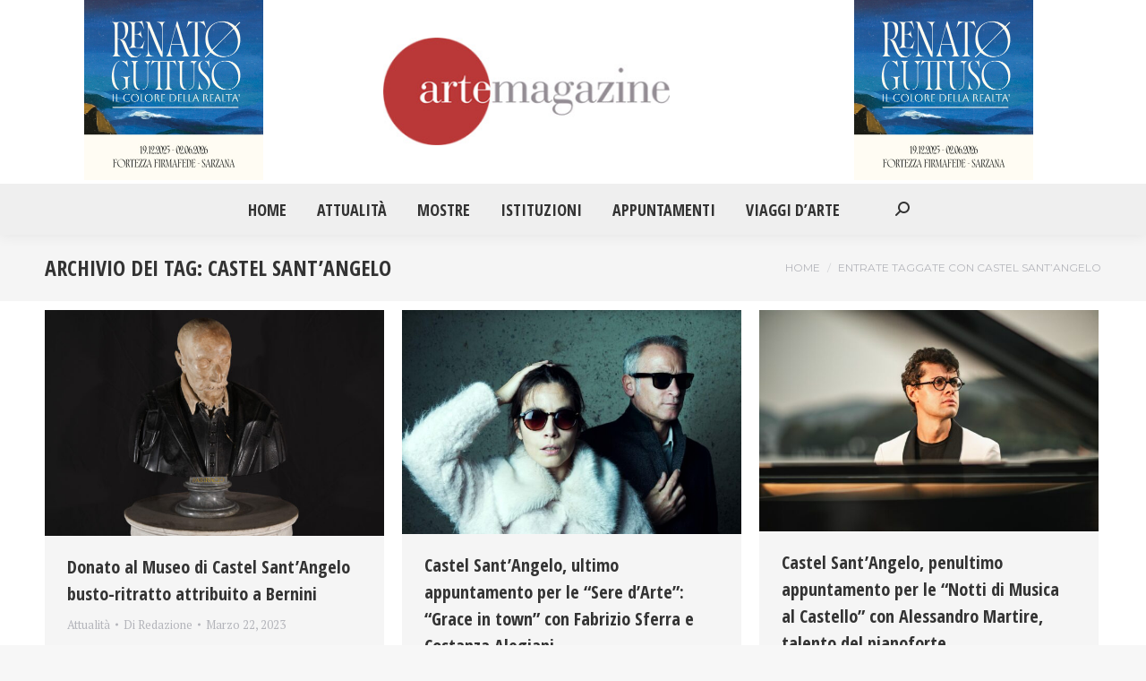

--- FILE ---
content_type: text/html; charset=UTF-8
request_url: https://artemagazine.it/tag/castel-santangelo/
body_size: 15113
content:
<!DOCTYPE html>
<!--[if !(IE 6) | !(IE 7) | !(IE 8)  ]><!-->
<html dir="ltr" lang="it-IT" prefix="og: https://ogp.me/ns#" class="no-js">
<!--<![endif]-->
<head>
	<meta charset="UTF-8" />
		<meta name="viewport" content="width=device-width, initial-scale=1, maximum-scale=1, user-scalable=0">
			<link rel="profile" href="https://gmpg.org/xfn/11" />
	<title>Castel Sant'Angelo - Arte Magazine</title>
	<style>img:is([sizes="auto" i], [sizes^="auto," i]) { contain-intrinsic-size: 3000px 1500px }</style>
	
		<!-- All in One SEO 4.9.1.1 - aioseo.com -->
	<meta name="robots" content="max-image-preview:large" />
	<link rel="canonical" href="https://artemagazine.it/tag/castel-santangelo/" />
	<link rel="next" href="https://artemagazine.it/tag/castel-santangelo/page/2/" />
	<meta name="generator" content="All in One SEO (AIOSEO) 4.9.1.1" />
		<script type="application/ld+json" class="aioseo-schema">
			{"@context":"https:\/\/schema.org","@graph":[{"@type":"BreadcrumbList","@id":"https:\/\/artemagazine.it\/tag\/castel-santangelo\/#breadcrumblist","itemListElement":[{"@type":"ListItem","@id":"https:\/\/artemagazine.it#listItem","position":1,"name":"Home","item":"https:\/\/artemagazine.it","nextItem":{"@type":"ListItem","@id":"https:\/\/artemagazine.it\/tag\/castel-santangelo\/#listItem","name":"Castel Sant'Angelo"}},{"@type":"ListItem","@id":"https:\/\/artemagazine.it\/tag\/castel-santangelo\/#listItem","position":2,"name":"Castel Sant'Angelo","previousItem":{"@type":"ListItem","@id":"https:\/\/artemagazine.it#listItem","name":"Home"}}]},{"@type":"CollectionPage","@id":"https:\/\/artemagazine.it\/tag\/castel-santangelo\/#collectionpage","url":"https:\/\/artemagazine.it\/tag\/castel-santangelo\/","name":"Castel Sant'Angelo - Arte Magazine","inLanguage":"it-IT","isPartOf":{"@id":"https:\/\/artemagazine.it\/#website"},"breadcrumb":{"@id":"https:\/\/artemagazine.it\/tag\/castel-santangelo\/#breadcrumblist"}},{"@type":"Organization","@id":"https:\/\/artemagazine.it\/#organization","name":"Arte Magazine","description":"Il quotidiano di Arte e Cultura","url":"https:\/\/artemagazine.it\/","sameAs":["https:\/\/www.facebook.com\/artemagazine43","https:\/\/twitter.com\/ArteMagazine"]},{"@type":"WebSite","@id":"https:\/\/artemagazine.it\/#website","url":"https:\/\/artemagazine.it\/","name":"Arte Magazine","description":"Il quotidiano di Arte e Cultura","inLanguage":"it-IT","publisher":{"@id":"https:\/\/artemagazine.it\/#organization"}}]}
		</script>
		<!-- All in One SEO -->

<link rel='dns-prefetch' href='//www.googletagmanager.com' />
<link rel='dns-prefetch' href='//fonts.googleapis.com' />
<link rel="alternate" type="application/rss+xml" title="Arte Magazine &raquo; Feed" href="https://artemagazine.it/feed/" />
<link rel="alternate" type="application/rss+xml" title="Arte Magazine &raquo; Feed dei commenti" href="https://artemagazine.it/comments/feed/" />
<link rel="alternate" type="application/rss+xml" title="Arte Magazine &raquo; Castel Sant&#039;Angelo Feed del tag" href="https://artemagazine.it/tag/castel-santangelo/feed/" />
<script>
window._wpemojiSettings = {"baseUrl":"https:\/\/s.w.org\/images\/core\/emoji\/15.0.3\/72x72\/","ext":".png","svgUrl":"https:\/\/s.w.org\/images\/core\/emoji\/15.0.3\/svg\/","svgExt":".svg","source":{"concatemoji":"https:\/\/artemagazine.it\/wp-includes\/js\/wp-emoji-release.min.js?ver=6.7.2"}};
/*! This file is auto-generated */
!function(i,n){var o,s,e;function c(e){try{var t={supportTests:e,timestamp:(new Date).valueOf()};sessionStorage.setItem(o,JSON.stringify(t))}catch(e){}}function p(e,t,n){e.clearRect(0,0,e.canvas.width,e.canvas.height),e.fillText(t,0,0);var t=new Uint32Array(e.getImageData(0,0,e.canvas.width,e.canvas.height).data),r=(e.clearRect(0,0,e.canvas.width,e.canvas.height),e.fillText(n,0,0),new Uint32Array(e.getImageData(0,0,e.canvas.width,e.canvas.height).data));return t.every(function(e,t){return e===r[t]})}function u(e,t,n){switch(t){case"flag":return n(e,"\ud83c\udff3\ufe0f\u200d\u26a7\ufe0f","\ud83c\udff3\ufe0f\u200b\u26a7\ufe0f")?!1:!n(e,"\ud83c\uddfa\ud83c\uddf3","\ud83c\uddfa\u200b\ud83c\uddf3")&&!n(e,"\ud83c\udff4\udb40\udc67\udb40\udc62\udb40\udc65\udb40\udc6e\udb40\udc67\udb40\udc7f","\ud83c\udff4\u200b\udb40\udc67\u200b\udb40\udc62\u200b\udb40\udc65\u200b\udb40\udc6e\u200b\udb40\udc67\u200b\udb40\udc7f");case"emoji":return!n(e,"\ud83d\udc26\u200d\u2b1b","\ud83d\udc26\u200b\u2b1b")}return!1}function f(e,t,n){var r="undefined"!=typeof WorkerGlobalScope&&self instanceof WorkerGlobalScope?new OffscreenCanvas(300,150):i.createElement("canvas"),a=r.getContext("2d",{willReadFrequently:!0}),o=(a.textBaseline="top",a.font="600 32px Arial",{});return e.forEach(function(e){o[e]=t(a,e,n)}),o}function t(e){var t=i.createElement("script");t.src=e,t.defer=!0,i.head.appendChild(t)}"undefined"!=typeof Promise&&(o="wpEmojiSettingsSupports",s=["flag","emoji"],n.supports={everything:!0,everythingExceptFlag:!0},e=new Promise(function(e){i.addEventListener("DOMContentLoaded",e,{once:!0})}),new Promise(function(t){var n=function(){try{var e=JSON.parse(sessionStorage.getItem(o));if("object"==typeof e&&"number"==typeof e.timestamp&&(new Date).valueOf()<e.timestamp+604800&&"object"==typeof e.supportTests)return e.supportTests}catch(e){}return null}();if(!n){if("undefined"!=typeof Worker&&"undefined"!=typeof OffscreenCanvas&&"undefined"!=typeof URL&&URL.createObjectURL&&"undefined"!=typeof Blob)try{var e="postMessage("+f.toString()+"("+[JSON.stringify(s),u.toString(),p.toString()].join(",")+"));",r=new Blob([e],{type:"text/javascript"}),a=new Worker(URL.createObjectURL(r),{name:"wpTestEmojiSupports"});return void(a.onmessage=function(e){c(n=e.data),a.terminate(),t(n)})}catch(e){}c(n=f(s,u,p))}t(n)}).then(function(e){for(var t in e)n.supports[t]=e[t],n.supports.everything=n.supports.everything&&n.supports[t],"flag"!==t&&(n.supports.everythingExceptFlag=n.supports.everythingExceptFlag&&n.supports[t]);n.supports.everythingExceptFlag=n.supports.everythingExceptFlag&&!n.supports.flag,n.DOMReady=!1,n.readyCallback=function(){n.DOMReady=!0}}).then(function(){return e}).then(function(){var e;n.supports.everything||(n.readyCallback(),(e=n.source||{}).concatemoji?t(e.concatemoji):e.wpemoji&&e.twemoji&&(t(e.twemoji),t(e.wpemoji)))}))}((window,document),window._wpemojiSettings);
</script>
<style id='wp-emoji-styles-inline-css'>

	img.wp-smiley, img.emoji {
		display: inline !important;
		border: none !important;
		box-shadow: none !important;
		height: 1em !important;
		width: 1em !important;
		margin: 0 0.07em !important;
		vertical-align: -0.1em !important;
		background: none !important;
		padding: 0 !important;
	}
</style>
<link rel='stylesheet' id='wp-block-library-css' href='https://artemagazine.it/wp-includes/css/dist/block-library/style.min.css?ver=6.7.2' media='all' />
<style id='wp-block-library-theme-inline-css'>
.wp-block-audio :where(figcaption){color:#555;font-size:13px;text-align:center}.is-dark-theme .wp-block-audio :where(figcaption){color:#ffffffa6}.wp-block-audio{margin:0 0 1em}.wp-block-code{border:1px solid #ccc;border-radius:4px;font-family:Menlo,Consolas,monaco,monospace;padding:.8em 1em}.wp-block-embed :where(figcaption){color:#555;font-size:13px;text-align:center}.is-dark-theme .wp-block-embed :where(figcaption){color:#ffffffa6}.wp-block-embed{margin:0 0 1em}.blocks-gallery-caption{color:#555;font-size:13px;text-align:center}.is-dark-theme .blocks-gallery-caption{color:#ffffffa6}:root :where(.wp-block-image figcaption){color:#555;font-size:13px;text-align:center}.is-dark-theme :root :where(.wp-block-image figcaption){color:#ffffffa6}.wp-block-image{margin:0 0 1em}.wp-block-pullquote{border-bottom:4px solid;border-top:4px solid;color:currentColor;margin-bottom:1.75em}.wp-block-pullquote cite,.wp-block-pullquote footer,.wp-block-pullquote__citation{color:currentColor;font-size:.8125em;font-style:normal;text-transform:uppercase}.wp-block-quote{border-left:.25em solid;margin:0 0 1.75em;padding-left:1em}.wp-block-quote cite,.wp-block-quote footer{color:currentColor;font-size:.8125em;font-style:normal;position:relative}.wp-block-quote:where(.has-text-align-right){border-left:none;border-right:.25em solid;padding-left:0;padding-right:1em}.wp-block-quote:where(.has-text-align-center){border:none;padding-left:0}.wp-block-quote.is-large,.wp-block-quote.is-style-large,.wp-block-quote:where(.is-style-plain){border:none}.wp-block-search .wp-block-search__label{font-weight:700}.wp-block-search__button{border:1px solid #ccc;padding:.375em .625em}:where(.wp-block-group.has-background){padding:1.25em 2.375em}.wp-block-separator.has-css-opacity{opacity:.4}.wp-block-separator{border:none;border-bottom:2px solid;margin-left:auto;margin-right:auto}.wp-block-separator.has-alpha-channel-opacity{opacity:1}.wp-block-separator:not(.is-style-wide):not(.is-style-dots){width:100px}.wp-block-separator.has-background:not(.is-style-dots){border-bottom:none;height:1px}.wp-block-separator.has-background:not(.is-style-wide):not(.is-style-dots){height:2px}.wp-block-table{margin:0 0 1em}.wp-block-table td,.wp-block-table th{word-break:normal}.wp-block-table :where(figcaption){color:#555;font-size:13px;text-align:center}.is-dark-theme .wp-block-table :where(figcaption){color:#ffffffa6}.wp-block-video :where(figcaption){color:#555;font-size:13px;text-align:center}.is-dark-theme .wp-block-video :where(figcaption){color:#ffffffa6}.wp-block-video{margin:0 0 1em}:root :where(.wp-block-template-part.has-background){margin-bottom:0;margin-top:0;padding:1.25em 2.375em}
</style>
<link rel='stylesheet' id='aioseo/css/src/vue/standalone/blocks/table-of-contents/global.scss-css' href='https://artemagazine.it/wp-content/plugins/all-in-one-seo-pack/dist/Lite/assets/css/table-of-contents/global.e90f6d47.css?ver=4.9.1.1' media='all' />
<style id='classic-theme-styles-inline-css'>
/*! This file is auto-generated */
.wp-block-button__link{color:#fff;background-color:#32373c;border-radius:9999px;box-shadow:none;text-decoration:none;padding:calc(.667em + 2px) calc(1.333em + 2px);font-size:1.125em}.wp-block-file__button{background:#32373c;color:#fff;text-decoration:none}
</style>
<style id='global-styles-inline-css'>
:root{--wp--preset--aspect-ratio--square: 1;--wp--preset--aspect-ratio--4-3: 4/3;--wp--preset--aspect-ratio--3-4: 3/4;--wp--preset--aspect-ratio--3-2: 3/2;--wp--preset--aspect-ratio--2-3: 2/3;--wp--preset--aspect-ratio--16-9: 16/9;--wp--preset--aspect-ratio--9-16: 9/16;--wp--preset--color--black: #000000;--wp--preset--color--cyan-bluish-gray: #abb8c3;--wp--preset--color--white: #FFF;--wp--preset--color--pale-pink: #f78da7;--wp--preset--color--vivid-red: #cf2e2e;--wp--preset--color--luminous-vivid-orange: #ff6900;--wp--preset--color--luminous-vivid-amber: #fcb900;--wp--preset--color--light-green-cyan: #7bdcb5;--wp--preset--color--vivid-green-cyan: #00d084;--wp--preset--color--pale-cyan-blue: #8ed1fc;--wp--preset--color--vivid-cyan-blue: #0693e3;--wp--preset--color--vivid-purple: #9b51e0;--wp--preset--color--accent: #ba3838;--wp--preset--color--dark-gray: #111;--wp--preset--color--light-gray: #767676;--wp--preset--gradient--vivid-cyan-blue-to-vivid-purple: linear-gradient(135deg,rgba(6,147,227,1) 0%,rgb(155,81,224) 100%);--wp--preset--gradient--light-green-cyan-to-vivid-green-cyan: linear-gradient(135deg,rgb(122,220,180) 0%,rgb(0,208,130) 100%);--wp--preset--gradient--luminous-vivid-amber-to-luminous-vivid-orange: linear-gradient(135deg,rgba(252,185,0,1) 0%,rgba(255,105,0,1) 100%);--wp--preset--gradient--luminous-vivid-orange-to-vivid-red: linear-gradient(135deg,rgba(255,105,0,1) 0%,rgb(207,46,46) 100%);--wp--preset--gradient--very-light-gray-to-cyan-bluish-gray: linear-gradient(135deg,rgb(238,238,238) 0%,rgb(169,184,195) 100%);--wp--preset--gradient--cool-to-warm-spectrum: linear-gradient(135deg,rgb(74,234,220) 0%,rgb(151,120,209) 20%,rgb(207,42,186) 40%,rgb(238,44,130) 60%,rgb(251,105,98) 80%,rgb(254,248,76) 100%);--wp--preset--gradient--blush-light-purple: linear-gradient(135deg,rgb(255,206,236) 0%,rgb(152,150,240) 100%);--wp--preset--gradient--blush-bordeaux: linear-gradient(135deg,rgb(254,205,165) 0%,rgb(254,45,45) 50%,rgb(107,0,62) 100%);--wp--preset--gradient--luminous-dusk: linear-gradient(135deg,rgb(255,203,112) 0%,rgb(199,81,192) 50%,rgb(65,88,208) 100%);--wp--preset--gradient--pale-ocean: linear-gradient(135deg,rgb(255,245,203) 0%,rgb(182,227,212) 50%,rgb(51,167,181) 100%);--wp--preset--gradient--electric-grass: linear-gradient(135deg,rgb(202,248,128) 0%,rgb(113,206,126) 100%);--wp--preset--gradient--midnight: linear-gradient(135deg,rgb(2,3,129) 0%,rgb(40,116,252) 100%);--wp--preset--font-size--small: 13px;--wp--preset--font-size--medium: 20px;--wp--preset--font-size--large: 36px;--wp--preset--font-size--x-large: 42px;--wp--preset--spacing--20: 0.44rem;--wp--preset--spacing--30: 0.67rem;--wp--preset--spacing--40: 1rem;--wp--preset--spacing--50: 1.5rem;--wp--preset--spacing--60: 2.25rem;--wp--preset--spacing--70: 3.38rem;--wp--preset--spacing--80: 5.06rem;--wp--preset--shadow--natural: 6px 6px 9px rgba(0, 0, 0, 0.2);--wp--preset--shadow--deep: 12px 12px 50px rgba(0, 0, 0, 0.4);--wp--preset--shadow--sharp: 6px 6px 0px rgba(0, 0, 0, 0.2);--wp--preset--shadow--outlined: 6px 6px 0px -3px rgba(255, 255, 255, 1), 6px 6px rgba(0, 0, 0, 1);--wp--preset--shadow--crisp: 6px 6px 0px rgba(0, 0, 0, 1);}:where(.is-layout-flex){gap: 0.5em;}:where(.is-layout-grid){gap: 0.5em;}body .is-layout-flex{display: flex;}.is-layout-flex{flex-wrap: wrap;align-items: center;}.is-layout-flex > :is(*, div){margin: 0;}body .is-layout-grid{display: grid;}.is-layout-grid > :is(*, div){margin: 0;}:where(.wp-block-columns.is-layout-flex){gap: 2em;}:where(.wp-block-columns.is-layout-grid){gap: 2em;}:where(.wp-block-post-template.is-layout-flex){gap: 1.25em;}:where(.wp-block-post-template.is-layout-grid){gap: 1.25em;}.has-black-color{color: var(--wp--preset--color--black) !important;}.has-cyan-bluish-gray-color{color: var(--wp--preset--color--cyan-bluish-gray) !important;}.has-white-color{color: var(--wp--preset--color--white) !important;}.has-pale-pink-color{color: var(--wp--preset--color--pale-pink) !important;}.has-vivid-red-color{color: var(--wp--preset--color--vivid-red) !important;}.has-luminous-vivid-orange-color{color: var(--wp--preset--color--luminous-vivid-orange) !important;}.has-luminous-vivid-amber-color{color: var(--wp--preset--color--luminous-vivid-amber) !important;}.has-light-green-cyan-color{color: var(--wp--preset--color--light-green-cyan) !important;}.has-vivid-green-cyan-color{color: var(--wp--preset--color--vivid-green-cyan) !important;}.has-pale-cyan-blue-color{color: var(--wp--preset--color--pale-cyan-blue) !important;}.has-vivid-cyan-blue-color{color: var(--wp--preset--color--vivid-cyan-blue) !important;}.has-vivid-purple-color{color: var(--wp--preset--color--vivid-purple) !important;}.has-black-background-color{background-color: var(--wp--preset--color--black) !important;}.has-cyan-bluish-gray-background-color{background-color: var(--wp--preset--color--cyan-bluish-gray) !important;}.has-white-background-color{background-color: var(--wp--preset--color--white) !important;}.has-pale-pink-background-color{background-color: var(--wp--preset--color--pale-pink) !important;}.has-vivid-red-background-color{background-color: var(--wp--preset--color--vivid-red) !important;}.has-luminous-vivid-orange-background-color{background-color: var(--wp--preset--color--luminous-vivid-orange) !important;}.has-luminous-vivid-amber-background-color{background-color: var(--wp--preset--color--luminous-vivid-amber) !important;}.has-light-green-cyan-background-color{background-color: var(--wp--preset--color--light-green-cyan) !important;}.has-vivid-green-cyan-background-color{background-color: var(--wp--preset--color--vivid-green-cyan) !important;}.has-pale-cyan-blue-background-color{background-color: var(--wp--preset--color--pale-cyan-blue) !important;}.has-vivid-cyan-blue-background-color{background-color: var(--wp--preset--color--vivid-cyan-blue) !important;}.has-vivid-purple-background-color{background-color: var(--wp--preset--color--vivid-purple) !important;}.has-black-border-color{border-color: var(--wp--preset--color--black) !important;}.has-cyan-bluish-gray-border-color{border-color: var(--wp--preset--color--cyan-bluish-gray) !important;}.has-white-border-color{border-color: var(--wp--preset--color--white) !important;}.has-pale-pink-border-color{border-color: var(--wp--preset--color--pale-pink) !important;}.has-vivid-red-border-color{border-color: var(--wp--preset--color--vivid-red) !important;}.has-luminous-vivid-orange-border-color{border-color: var(--wp--preset--color--luminous-vivid-orange) !important;}.has-luminous-vivid-amber-border-color{border-color: var(--wp--preset--color--luminous-vivid-amber) !important;}.has-light-green-cyan-border-color{border-color: var(--wp--preset--color--light-green-cyan) !important;}.has-vivid-green-cyan-border-color{border-color: var(--wp--preset--color--vivid-green-cyan) !important;}.has-pale-cyan-blue-border-color{border-color: var(--wp--preset--color--pale-cyan-blue) !important;}.has-vivid-cyan-blue-border-color{border-color: var(--wp--preset--color--vivid-cyan-blue) !important;}.has-vivid-purple-border-color{border-color: var(--wp--preset--color--vivid-purple) !important;}.has-vivid-cyan-blue-to-vivid-purple-gradient-background{background: var(--wp--preset--gradient--vivid-cyan-blue-to-vivid-purple) !important;}.has-light-green-cyan-to-vivid-green-cyan-gradient-background{background: var(--wp--preset--gradient--light-green-cyan-to-vivid-green-cyan) !important;}.has-luminous-vivid-amber-to-luminous-vivid-orange-gradient-background{background: var(--wp--preset--gradient--luminous-vivid-amber-to-luminous-vivid-orange) !important;}.has-luminous-vivid-orange-to-vivid-red-gradient-background{background: var(--wp--preset--gradient--luminous-vivid-orange-to-vivid-red) !important;}.has-very-light-gray-to-cyan-bluish-gray-gradient-background{background: var(--wp--preset--gradient--very-light-gray-to-cyan-bluish-gray) !important;}.has-cool-to-warm-spectrum-gradient-background{background: var(--wp--preset--gradient--cool-to-warm-spectrum) !important;}.has-blush-light-purple-gradient-background{background: var(--wp--preset--gradient--blush-light-purple) !important;}.has-blush-bordeaux-gradient-background{background: var(--wp--preset--gradient--blush-bordeaux) !important;}.has-luminous-dusk-gradient-background{background: var(--wp--preset--gradient--luminous-dusk) !important;}.has-pale-ocean-gradient-background{background: var(--wp--preset--gradient--pale-ocean) !important;}.has-electric-grass-gradient-background{background: var(--wp--preset--gradient--electric-grass) !important;}.has-midnight-gradient-background{background: var(--wp--preset--gradient--midnight) !important;}.has-small-font-size{font-size: var(--wp--preset--font-size--small) !important;}.has-medium-font-size{font-size: var(--wp--preset--font-size--medium) !important;}.has-large-font-size{font-size: var(--wp--preset--font-size--large) !important;}.has-x-large-font-size{font-size: var(--wp--preset--font-size--x-large) !important;}
:where(.wp-block-post-template.is-layout-flex){gap: 1.25em;}:where(.wp-block-post-template.is-layout-grid){gap: 1.25em;}
:where(.wp-block-columns.is-layout-flex){gap: 2em;}:where(.wp-block-columns.is-layout-grid){gap: 2em;}
:root :where(.wp-block-pullquote){font-size: 1.5em;line-height: 1.6;}
</style>
<link rel='stylesheet' id='the7-font-css' href='https://artemagazine.it/wp-content/themes/dt-the7/fonts/icomoon-the7-font/icomoon-the7-font.min.css?ver=12.4.0' media='all' />
<link rel='stylesheet' id='the7-awesome-fonts-css' href='https://artemagazine.it/wp-content/themes/dt-the7/fonts/FontAwesome/css/all.min.css?ver=12.4.0' media='all' />
<link rel='stylesheet' id='the7-awesome-fonts-back-css' href='https://artemagazine.it/wp-content/themes/dt-the7/fonts/FontAwesome/back-compat.min.css?ver=12.4.0' media='all' />
<link rel='stylesheet' id='the7-fontello-css' href='https://artemagazine.it/wp-content/themes/dt-the7/fonts/fontello/css/fontello.min.css?ver=12.4.0' media='all' />
<link rel='stylesheet' id='dt-web-fonts-css' href='https://fonts.googleapis.com/css?family=Montserrat:400,600,700%7CRoboto:400,600,700%7CRoboto+Condensed:400,600,700%7COpen+Sans+Condensed:400,600,700%7CPT+Serif:400,600,700' media='all' />
<link rel='stylesheet' id='dt-main-css' href='https://artemagazine.it/wp-content/themes/dt-the7/css/main.min.css?ver=12.4.0' media='all' />
<style id='dt-main-inline-css'>
body #load {
  display: block;
  height: 100%;
  overflow: hidden;
  position: fixed;
  width: 100%;
  z-index: 9901;
  opacity: 1;
  visibility: visible;
  transition: all .35s ease-out;
}
.load-wrap {
  width: 100%;
  height: 100%;
  background-position: center center;
  background-repeat: no-repeat;
  text-align: center;
  display: -ms-flexbox;
  display: -ms-flex;
  display: flex;
  -ms-align-items: center;
  -ms-flex-align: center;
  align-items: center;
  -ms-flex-flow: column wrap;
  flex-flow: column wrap;
  -ms-flex-pack: center;
  -ms-justify-content: center;
  justify-content: center;
}
.load-wrap > svg {
  position: absolute;
  top: 50%;
  left: 50%;
  transform: translate(-50%,-50%);
}
#load {
  background: var(--the7-elementor-beautiful-loading-bg,#ffffff);
  --the7-beautiful-spinner-color2: var(--the7-beautiful-spinner-color,rgba(97,98,103,0.4));
}

</style>
<link rel='stylesheet' id='the7-custom-scrollbar-css' href='https://artemagazine.it/wp-content/themes/dt-the7/lib/custom-scrollbar/custom-scrollbar.min.css?ver=12.4.0' media='all' />
<link rel='stylesheet' id='the7-css-vars-css' href='https://artemagazine.it/wp-content/uploads/the7-css/css-vars.css?ver=b2a93e29c4d1' media='all' />
<link rel='stylesheet' id='dt-custom-css' href='https://artemagazine.it/wp-content/uploads/the7-css/custom.css?ver=b2a93e29c4d1' media='all' />
<link rel='stylesheet' id='dt-media-css' href='https://artemagazine.it/wp-content/uploads/the7-css/media.css?ver=b2a93e29c4d1' media='all' />
<link rel='stylesheet' id='the7-mega-menu-css' href='https://artemagazine.it/wp-content/uploads/the7-css/mega-menu.css?ver=b2a93e29c4d1' media='all' />
<link rel='stylesheet' id='style-css' href='https://artemagazine.it/wp-content/themes/dt-the7-child/style.css?ver=12.4.0' media='all' />
<link rel='stylesheet' id='the7-elementor-global-css' href='https://artemagazine.it/wp-content/themes/dt-the7/css/compatibility/elementor/elementor-global.min.css?ver=12.4.0' media='all' />
<link rel='stylesheet' id='srpw-style-css' href='https://artemagazine.it/wp-content/plugins/smart-recent-posts-widget/assets/css/srpw-frontend.css?ver=6.7.2' media='all' />
<script src="https://artemagazine.it/wp-includes/js/jquery/jquery.min.js?ver=3.7.1" id="jquery-core-js"></script>
<script src="https://artemagazine.it/wp-includes/js/jquery/jquery-migrate.min.js?ver=3.4.1" id="jquery-migrate-js"></script>
<script id="dt-above-fold-js-extra">
var dtLocal = {"themeUrl":"https:\/\/artemagazine.it\/wp-content\/themes\/dt-the7","passText":"Per visualizzare questo post protetto, inserisci la password qui sotto:","moreButtonText":{"loading":"Caricamento...","loadMore":"Carica ancora"},"postID":"51760","ajaxurl":"https:\/\/artemagazine.it\/wp-admin\/admin-ajax.php","REST":{"baseUrl":"https:\/\/artemagazine.it\/wp-json\/the7\/v1","endpoints":{"sendMail":"\/send-mail"}},"contactMessages":{"required":"One or more fields have an error. Please check and try again.","terms":"Accetta la privacy policy.","fillTheCaptchaError":"Riempi il captcha."},"captchaSiteKey":"","ajaxNonce":"dee6175acd","pageData":{"type":"archive","template":"archive","layout":"masonry"},"themeSettings":{"smoothScroll":"off","lazyLoading":false,"desktopHeader":{"height":180},"ToggleCaptionEnabled":"disabled","ToggleCaption":"Navigazione","floatingHeader":{"showAfter":150,"showMenu":true,"height":70,"logo":{"showLogo":true,"html":"<img class=\" preload-me\" src=\"https:\/\/artemagazine.it\/wp-content\/uploads\/2021\/08\/logoBig.jpg\" srcset=\"https:\/\/artemagazine.it\/wp-content\/uploads\/2021\/08\/logoBig.jpg 347w, https:\/\/artemagazine.it\/wp-content\/uploads\/2021\/08\/logoBig.jpg 347w\" width=\"347\" height=\"130\"   sizes=\"347px\" alt=\"Arte Magazine\" \/>","url":"https:\/\/artemagazine.it\/"}},"topLine":{"floatingTopLine":{"logo":{"showLogo":false,"html":""}}},"mobileHeader":{"firstSwitchPoint":1150,"secondSwitchPoint":778,"firstSwitchPointHeight":70,"secondSwitchPointHeight":70,"mobileToggleCaptionEnabled":"disabled","mobileToggleCaption":"Menu"},"stickyMobileHeaderFirstSwitch":{"logo":{"html":"<img class=\" preload-me\" src=\"https:\/\/artemagazine.it\/wp-content\/uploads\/2021\/08\/logoBig.jpg\" srcset=\"https:\/\/artemagazine.it\/wp-content\/uploads\/2021\/08\/logoBig.jpg 347w, https:\/\/artemagazine.it\/wp-content\/uploads\/2021\/08\/logoBig.jpg 347w\" width=\"347\" height=\"130\"   sizes=\"347px\" alt=\"Arte Magazine\" \/>"}},"stickyMobileHeaderSecondSwitch":{"logo":{"html":"<img class=\" preload-me\" src=\"https:\/\/artemagazine.it\/wp-content\/uploads\/2021\/08\/logoBig.jpg\" srcset=\"https:\/\/artemagazine.it\/wp-content\/uploads\/2021\/08\/logoBig.jpg 347w, https:\/\/artemagazine.it\/wp-content\/uploads\/2021\/08\/logoBig.jpg 347w\" width=\"347\" height=\"130\"   sizes=\"347px\" alt=\"Arte Magazine\" \/>"}},"sidebar":{"switchPoint":992},"boxedWidth":"1340px"},"elementor":{"settings":{"container_width":1140}}};
var dtShare = {"shareButtonText":{"facebook":"Condividi su Facebook","twitter":"Share on X","pinterest":"Pin it","linkedin":"Condividi su Linkedin","whatsapp":"Condividi su Whatsapp"},"overlayOpacity":"85"};
</script>
<script src="https://artemagazine.it/wp-content/themes/dt-the7/js/above-the-fold.min.js?ver=12.4.0" id="dt-above-fold-js"></script>

<!-- Snippet del tag Google (gtag.js) aggiunto da Site Kit -->
<!-- Snippet Google Analytics aggiunto da Site Kit -->
<script src="https://www.googletagmanager.com/gtag/js?id=GT-M6J8CT4" id="google_gtagjs-js" async></script>
<script id="google_gtagjs-js-after">
window.dataLayer = window.dataLayer || [];function gtag(){dataLayer.push(arguments);}
gtag("set","linker",{"domains":["artemagazine.it"]});
gtag("js", new Date());
gtag("set", "developer_id.dZTNiMT", true);
gtag("config", "GT-M6J8CT4");
</script>
<link rel="https://api.w.org/" href="https://artemagazine.it/wp-json/" /><link rel="alternate" title="JSON" type="application/json" href="https://artemagazine.it/wp-json/wp/v2/tags/1612" /><link rel="EditURI" type="application/rsd+xml" title="RSD" href="https://artemagazine.it/xmlrpc.php?rsd" />
<meta name="generator" content="WordPress 6.7.2" />
<meta name="generator" content="Site Kit by Google 1.167.0" /><meta name="generator" content="Elementor 3.33.4; settings: css_print_method-internal, google_font-enabled, font_display-auto">
			<style>
				.e-con.e-parent:nth-of-type(n+4):not(.e-lazyloaded):not(.e-no-lazyload),
				.e-con.e-parent:nth-of-type(n+4):not(.e-lazyloaded):not(.e-no-lazyload) * {
					background-image: none !important;
				}
				@media screen and (max-height: 1024px) {
					.e-con.e-parent:nth-of-type(n+3):not(.e-lazyloaded):not(.e-no-lazyload),
					.e-con.e-parent:nth-of-type(n+3):not(.e-lazyloaded):not(.e-no-lazyload) * {
						background-image: none !important;
					}
				}
				@media screen and (max-height: 640px) {
					.e-con.e-parent:nth-of-type(n+2):not(.e-lazyloaded):not(.e-no-lazyload),
					.e-con.e-parent:nth-of-type(n+2):not(.e-lazyloaded):not(.e-no-lazyload) * {
						background-image: none !important;
					}
				}
			</style>
			<script type="text/javascript" id="the7-loader-script">
document.addEventListener("DOMContentLoaded", function(event) {
	var load = document.getElementById("load");
	if(!load.classList.contains('loader-removed')){
		var removeLoading = setTimeout(function() {
			load.className += " loader-removed";
		}, 300);
	}
});
</script>
		<link rel="icon" href="https://artemagazine.it/wp-content/uploads/2021/09/index.ico" type="image/x-icon" sizes="16x16"/><link rel="icon" href="https://artemagazine.it/wp-content/uploads/2021/09/index.ico" type="image/x-icon" sizes="32x32"/><link rel="apple-touch-icon" href="https://artemagazine.it/wp-content/uploads/2021/09/index.ico"><link rel="apple-touch-icon" sizes="76x76" href="https://artemagazine.it/wp-content/uploads/2021/09/index.ico"><link rel="apple-touch-icon" sizes="120x120" href="https://artemagazine.it/wp-content/uploads/2021/09/index.ico"><link rel="apple-touch-icon" sizes="152x152" href="https://artemagazine.it/wp-content/uploads/2021/09/index.ico"><style id='the7-custom-inline-css' type='text/css'>
.branding a img, .branding img {
	max-width: 320px;
	height: auto;
}
.classic-header.bg-behind-menu .navigation::before {
	background-color: #efefef;
}
.preload-me {
	max-width: 200px;
	height: auto;
}
#phantom .logo-box, #phantom .phantom-top-line-logo, .phantom-sticky .sticky-on.masthead:not(.side-header) .branding > a, .phantom-sticky .sticky-on.masthead:not(.side-header) .branding > img {
	padding: 10px 40px 10px 0px;
}
#main {
	padding: 10px 0 0px 0;
}
#comments {
	display: none;
}
#footer .wf-container-footer {
	padding-top: 0;
	padding-bottom: 20px;
}
.wf-container-bottom, #bottom-bar.full-width-line {
	border-top: none;
}
.footer .widget {
	margin-bottom: 0;
}
.sidebar-recenti a {
	font-size: 20px;
	font-weight: bold;
	color: #BA3838;
}
.widget-title, body .elementor-widget .woocommerce h5 {
	font-size: 24px;
}
.bottom-text-block {
	text-align: center;
	width: 100% !important;
}
.page-title .wf-wrap {
	min-height: 10px;
	padding-top: 20px;
	padding-bottom: 20px;
}
.wf-container-footer {
	display: none;
}
.classic-header .branding .mini-widgets:last-child {
	padding: 0px 6rem;
}
.classic-header .branding .mini-widgets {
	padding: 0 4rem;
}
.srpw-block a {
	text-decoration: none;
	color: var(--the7-title-color) !important;
	font: normal 700 20px / 30px "Open Sans Condensed", Helvetica, Arial, Verdana, sans-serif;
}
.elementor-heading-title.elementor-size-default {
	padding-left: 10px;
}
.thumb-caption {
	text-align: center;
	font-weight: bold;
}
.thumb-caption {
	line-height: 1.3em;
}
.elementor-widget.elementor-widget-the7_elements_carousel .content-rollover-layout-list .post-entry-wrapper, .elementor-widget.elementor-widget-the7_elements_carousel .post-entry-content {
	padding: 0;
}
.elementor-27371 .elementor-element.elementor-element-54058eb article .post-entry-content {
	padding: 6% 0% 1% 2%;
}
.elementor-27371 .elementor-element.elementor-element-8f414c9 article .post-entry-content {
	padding: 6% 0% 1% 2%;
}
.elementor-widget.elementor-widget-the7_elements_carousel .content-rollover-layout-list .post-entry-wrapper {
	padding: 0 !important;
}
.pinterest.pinit-marklet {
	display: none !important;
}
.elementor-element-95c33d7 .post-entry-content {
	padding: 0 !important;
}
.single .content> article {
    display: flex;
    flex-direction: column;
}
.author-info.entry-author {
    order: -1;
}
.entry-author {
	background-color: transparent;
	border-bottom: 1px solid #ddd;
	border-radius: 0;
	padding: 2px;
	margin-bottom: 2rem;
}
.post .entry-author img {
	max-width: none;
	box-shadow: 0 0 7px #ddd;
}
.author-description {
	padding: 1rem 0;
}

</style>
</head>
<body id="the7-body" class="archive tag tag-castel-santangelo tag-1612 wp-embed-responsive layout-masonry description-under-image dt-responsive-on right-mobile-menu-close-icon ouside-menu-close-icon mobile-hamburger-close-bg-enable mobile-hamburger-close-bg-hover-enable  fade-medium-mobile-menu-close-icon fade-medium-menu-close-icon srcset-enabled btn-flat custom-btn-color custom-btn-hover-color phantom-fade phantom-shadow-decoration phantom-main-logo-on floating-top-bar floating-mobile-menu-icon top-header first-switch-logo-left first-switch-menu-right second-switch-logo-left second-switch-menu-right right-mobile-menu layzr-loading-on popup-message-style the7-ver-12.4.0 dt-fa-compatibility elementor-default elementor-kit-27373">
<!-- The7 12.4.0 -->
<div id="load" class="spinner-loader">
	<div class="load-wrap"><style type="text/css">
    [class*="the7-spinner-animate-"]{
        animation: spinner-animation 1s cubic-bezier(1,1,1,1) infinite;
        x:46.5px;
        y:40px;
        width:7px;
        height:20px;
        fill:var(--the7-beautiful-spinner-color2);
        opacity: 0.2;
    }
    .the7-spinner-animate-2{
        animation-delay: 0.083s;
    }
    .the7-spinner-animate-3{
        animation-delay: 0.166s;
    }
    .the7-spinner-animate-4{
         animation-delay: 0.25s;
    }
    .the7-spinner-animate-5{
         animation-delay: 0.33s;
    }
    .the7-spinner-animate-6{
         animation-delay: 0.416s;
    }
    .the7-spinner-animate-7{
         animation-delay: 0.5s;
    }
    .the7-spinner-animate-8{
         animation-delay: 0.58s;
    }
    .the7-spinner-animate-9{
         animation-delay: 0.666s;
    }
    .the7-spinner-animate-10{
         animation-delay: 0.75s;
    }
    .the7-spinner-animate-11{
        animation-delay: 0.83s;
    }
    .the7-spinner-animate-12{
        animation-delay: 0.916s;
    }
    @keyframes spinner-animation{
        from {
            opacity: 1;
        }
        to{
            opacity: 0;
        }
    }
</style>
<svg width="75px" height="75px" xmlns="http://www.w3.org/2000/svg" viewBox="0 0 100 100" preserveAspectRatio="xMidYMid">
	<rect class="the7-spinner-animate-1" rx="5" ry="5" transform="rotate(0 50 50) translate(0 -30)"></rect>
	<rect class="the7-spinner-animate-2" rx="5" ry="5" transform="rotate(30 50 50) translate(0 -30)"></rect>
	<rect class="the7-spinner-animate-3" rx="5" ry="5" transform="rotate(60 50 50) translate(0 -30)"></rect>
	<rect class="the7-spinner-animate-4" rx="5" ry="5" transform="rotate(90 50 50) translate(0 -30)"></rect>
	<rect class="the7-spinner-animate-5" rx="5" ry="5" transform="rotate(120 50 50) translate(0 -30)"></rect>
	<rect class="the7-spinner-animate-6" rx="5" ry="5" transform="rotate(150 50 50) translate(0 -30)"></rect>
	<rect class="the7-spinner-animate-7" rx="5" ry="5" transform="rotate(180 50 50) translate(0 -30)"></rect>
	<rect class="the7-spinner-animate-8" rx="5" ry="5" transform="rotate(210 50 50) translate(0 -30)"></rect>
	<rect class="the7-spinner-animate-9" rx="5" ry="5" transform="rotate(240 50 50) translate(0 -30)"></rect>
	<rect class="the7-spinner-animate-10" rx="5" ry="5" transform="rotate(270 50 50) translate(0 -30)"></rect>
	<rect class="the7-spinner-animate-11" rx="5" ry="5" transform="rotate(300 50 50) translate(0 -30)"></rect>
	<rect class="the7-spinner-animate-12" rx="5" ry="5" transform="rotate(330 50 50) translate(0 -30)"></rect>
</svg></div>
</div>
<div id="page" >
	<a class="skip-link screen-reader-text" href="#content">Vai ai contenuti</a>

<div class="masthead classic-header center bg-behind-menu logo-center widgets shadow-decoration shadow-mobile-header-decoration small-mobile-menu-icon dt-parent-menu-clickable show-sub-menu-on-hover"  role="banner">

	<div class="top-bar top-bar-empty top-bar-line-hide">
	<div class="top-bar-bg" ></div>
	<div class="mini-widgets left-widgets"></div><div class="mini-widgets right-widgets"></div></div>

	<header class="header-bar">

		<div class="branding">
	<div id="site-title" class="assistive-text">Arte Magazine</div>
	<div id="site-description" class="assistive-text">Il quotidiano di Arte e Cultura</div>
	<a class="same-logo" href="https://artemagazine.it/"><img class=" preload-me" src="https://artemagazine.it/wp-content/uploads/2021/08/logoBig.jpg" srcset="https://artemagazine.it/wp-content/uploads/2021/08/logoBig.jpg 347w, https://artemagazine.it/wp-content/uploads/2021/08/logoBig.jpg 347w" width="347" height="130"   sizes="347px" alt="Arte Magazine" /></a><div class="mini-widgets"><div class="text-area show-on-desktop near-logo-first-switch hide-on-second-switch"><p><img loading="lazy" src="https://artemagazine.it/wp-content/uploads/2025/12/Guttuso_artemagazine-3.jpg" class="vc_single_image-img attachment-full" alt="guttuso" loading="lazy" data-dt-location="https://artemagazine.it/wp-content/uploads/2025/12/Guttuso_artemagazine-3.jpg" width="200" height="300"></p>
</div></div><div class="mini-widgets"><div class="text-area show-on-desktop near-logo-first-switch hide-on-second-switch"><p><img loading="lazy" src="https://artemagazine.it/wp-content/uploads/2025/12/Guttuso_artemagazine-3.jpg" class="vc_single_image-img attachment-full" alt="guttuso" loading="lazy" data-dt-location="https://artemagazine.it/wp-content/uploads/2025/12/Guttuso_artemagazine-3.jpg" width="200" height="300"></p>
</div></div></div>

		<nav class="navigation">

			<ul id="primary-menu" class="main-nav bg-outline-decoration hover-bg-decoration active-bg-decoration"><li class="menu-item menu-item-type-post_type menu-item-object-page menu-item-home menu-item-27405 first depth-0"><a href='https://artemagazine.it/' data-level='1'><span class="menu-item-text"><span class="menu-text">Home</span></span></a></li> <li class="menu-item menu-item-type-taxonomy menu-item-object-category menu-item-has-children menu-item-26883 has-children depth-0"><a href='https://artemagazine.it/category/attualita/' data-level='1'><span class="menu-item-text"><span class="menu-text">Attualità</span></span></a><ul class="sub-nav level-arrows-on"><li class="menu-item menu-item-type-taxonomy menu-item-object-category menu-item-26901 first depth-1"><a href='https://artemagazine.it/category/pre-dizioni/' data-level='2'><span class="menu-item-text"><span class="menu-text">Anticipazioni &#038; Speciali</span></span></a></li> </ul></li> <li class="menu-item menu-item-type-taxonomy menu-item-object-category menu-item-26884 depth-0"><a href='https://artemagazine.it/category/mostre/' data-level='1'><span class="menu-item-text"><span class="menu-text">Mostre</span></span></a></li> <li class="menu-item menu-item-type-taxonomy menu-item-object-category menu-item-26898 depth-0"><a href='https://artemagazine.it/category/istituzioni/' data-level='1'><span class="menu-item-text"><span class="menu-text">Istituzioni</span></span></a></li> <li class="menu-item menu-item-type-taxonomy menu-item-object-category menu-item-47885 depth-0"><a href='https://artemagazine.it/category/appuntamenti/' data-level='1'><span class="menu-item-text"><span class="menu-text">Appuntamenti</span></span></a></li> <li class="menu-item menu-item-type-taxonomy menu-item-object-category menu-item-69159 last depth-0"><a href='https://artemagazine.it/category/dal-territorio/' data-level='1'><span class="menu-item-text"><span class="menu-text">Viaggi d&#8217;arte</span></span></a></li> </ul>
			<div class="mini-widgets"><div class="mini-search show-on-desktop near-logo-first-switch near-logo-second-switch popup-search custom-icon"><form class="searchform mini-widget-searchform" role="search" method="get" action="https://artemagazine.it/">

	<div class="screen-reader-text">Cerca:</div>

	
		<a href="" class="submit text-disable"><i class=" mw-icon the7-mw-icon-search-bold"></i></a>
		<div class="popup-search-wrap">
			<input type="text" aria-label="Search" class="field searchform-s" name="s" value="" placeholder="Type and hit enter …" title="Search form"/>
			<a href="" class="search-icon"><i class="the7-mw-icon-search-bold"></i></a>
		</div>

			<input type="submit" class="assistive-text searchsubmit" value="Vai!"/>
</form>
</div></div>
		</nav>

	</header>

</div>
<div role="navigation" aria-label="Main Menu" class="dt-mobile-header mobile-menu-show-divider">
	<div class="dt-close-mobile-menu-icon" aria-label="Close" role="button" tabindex="0"><div class="close-line-wrap"><span class="close-line"></span><span class="close-line"></span><span class="close-line"></span></div></div>	<ul id="mobile-menu" class="mobile-main-nav">
		<li class="menu-item menu-item-type-post_type menu-item-object-page menu-item-home menu-item-27405 first depth-0"><a href='https://artemagazine.it/' data-level='1'><span class="menu-item-text"><span class="menu-text">Home</span></span></a></li> <li class="menu-item menu-item-type-taxonomy menu-item-object-category menu-item-has-children menu-item-26883 has-children depth-0"><a href='https://artemagazine.it/category/attualita/' data-level='1'><span class="menu-item-text"><span class="menu-text">Attualità</span></span></a><ul class="sub-nav level-arrows-on"><li class="menu-item menu-item-type-taxonomy menu-item-object-category menu-item-26901 first depth-1"><a href='https://artemagazine.it/category/pre-dizioni/' data-level='2'><span class="menu-item-text"><span class="menu-text">Anticipazioni &#038; Speciali</span></span></a></li> </ul></li> <li class="menu-item menu-item-type-taxonomy menu-item-object-category menu-item-26884 depth-0"><a href='https://artemagazine.it/category/mostre/' data-level='1'><span class="menu-item-text"><span class="menu-text">Mostre</span></span></a></li> <li class="menu-item menu-item-type-taxonomy menu-item-object-category menu-item-26898 depth-0"><a href='https://artemagazine.it/category/istituzioni/' data-level='1'><span class="menu-item-text"><span class="menu-text">Istituzioni</span></span></a></li> <li class="menu-item menu-item-type-taxonomy menu-item-object-category menu-item-47885 depth-0"><a href='https://artemagazine.it/category/appuntamenti/' data-level='1'><span class="menu-item-text"><span class="menu-text">Appuntamenti</span></span></a></li> <li class="menu-item menu-item-type-taxonomy menu-item-object-category menu-item-69159 last depth-0"><a href='https://artemagazine.it/category/dal-territorio/' data-level='1'><span class="menu-item-text"><span class="menu-text">Viaggi d&#8217;arte</span></span></a></li> 	</ul>
	<div class='mobile-mini-widgets-in-menu'></div>
</div>

		<div class="page-title title-left solid-bg breadcrumbs-mobile-off page-title-responsive-enabled">
			<div class="wf-wrap">

				<div class="page-title-head hgroup"><h1 >Archivio dei tag: <span>Castel Sant&#8217;Angelo</span></h1></div><div class="page-title-breadcrumbs"><div class="assistive-text">Tu sei qui:</div><ol class="breadcrumbs text-small" itemscope itemtype="https://schema.org/BreadcrumbList"><li itemprop="itemListElement" itemscope itemtype="https://schema.org/ListItem"><a itemprop="item" href="https://artemagazine.it/" title="Home"><span itemprop="name">Home</span></a><meta itemprop="position" content="1" /></li><li class="current" itemprop="itemListElement" itemscope itemtype="https://schema.org/ListItem"><span itemprop="name">Entrate taggate con Castel Sant&#8217;Angelo</span><meta itemprop="position" content="2" /></li></ol></div>			</div>
		</div>

		

<div id="main" class="sidebar-none sidebar-divider-off">

	
	<div class="main-gradient"></div>
	<div class="wf-wrap">
	<div class="wf-container-main">

	

	<!-- Content -->
	<div id="content" class="content" role="main">

		<div class="wf-container loading-effect-fade-in iso-container bg-under-post description-under-image content-align-left" data-padding="10px" data-cur-page="1" data-width="320px" data-columns="3">
<div class="wf-cell iso-item" data-post-id="51760" data-date="2023-03-22T12:39:17+02:00" data-name="Donato al Museo di Castel Sant’Angelo busto-ritratto attribuito a Bernini">
	<article class="post post-51760 type-post status-publish format-standard has-post-thumbnail hentry category-attualita tag-arte tag-bernini tag-castel-santangelo tag-donazione tag-scultura category-28 bg-on fullwidth-img description-off">

		
			<div class="blog-media wf-td">

				<p><a href="https://artemagazine.it/donato-al-museo-di-castel-santangelo-busto-ritratto-attribuito-a-bernini/" class="alignnone rollover layzr-bg" ><img fetchpriority="high" class="preload-me iso-lazy-load aspect" src="data:image/svg+xml,%3Csvg%20xmlns%3D&#39;http%3A%2F%2Fwww.w3.org%2F2000%2Fsvg&#39;%20viewBox%3D&#39;0%200%20650%20433&#39;%2F%3E" data-src="https://artemagazine.it/wp-content/uploads/2023/03/busto-Farinacci_2-scaled-650x433.jpg" data-srcset="https://artemagazine.it/wp-content/uploads/2023/03/busto-Farinacci_2-scaled-650x433.jpg 650w, https://artemagazine.it/wp-content/uploads/2023/03/busto-Farinacci_2-scaled-1300x866.jpg 1300w" loading="eager" style="--ratio: 650 / 433" sizes="(max-width: 650px) 100vw, 650px" alt="Busto di Prospero Farinacci attribuito al Bernini" title="busto-Farinacci_2" width="650" height="433"  /></a></p>
			</div>

		
		<div class="blog-content wf-td">
			<h3 class="entry-title"><a href="https://artemagazine.it/donato-al-museo-di-castel-santangelo-busto-ritratto-attribuito-a-bernini/" title="Donato al Museo di Castel Sant’Angelo busto-ritratto attribuito a Bernini" rel="bookmark">Donato al Museo di Castel Sant’Angelo busto-ritratto attribuito a Bernini</a></h3>

			<div class="entry-meta"><span class="category-link"><a href="https://artemagazine.it/category/attualita/" >Attualità</a></span><a class="author vcard" href="https://artemagazine.it/author/redazione/" title="Vedi tutti i post di Redazione" rel="author">Di <span class="fn">Redazione</span></a><a href="https://artemagazine.it/2023/03/22/" title="12:39 pm" class="data-link" rel="bookmark"><time class="entry-date updated" datetime="2023-03-22T12:39:17+02:00">Marzo 22, 2023</time></a></div><p>ROMA &#8211; È arrivata dagli Stati Uniti all’Italia la scultura di Prospero Farinacci, attribuita a Gianlorenzo Bernini. L&#8217;opera è stata donata al Museo Nazionale di Castel Sant’Angelo da parte dell’organizzazione non-profit American Friends of LoveItaly.&nbsp; Il busto-ritratto&nbsp; La scultura è stata attribuita al Bernini dal professore emerito dell’Institute for Advanced Study e Grande Ufficiale dell’Ordine&hellip;</p>

		</div>

	</article>

</div>
<div class="wf-cell iso-item" data-post-id="9871" data-date="2019-09-05T12:25:28+02:00" data-name="Castel Sant’Angelo, ultimo appuntamento per le &quot;Sere d’Arte&quot;: “Grace in town” con Fabrizio Sferra e Costanza Alegiani">
	<article class="post post-9871 type-post status-publish format-standard has-post-thumbnail hentry category-appuntamenti tag-artcity-2019 tag-castel-santangelo tag-musica tag-sere-darte category-18 bg-on fullwidth-img description-off">

		
			<div class="blog-media wf-td">

				<p><a href="https://artemagazine.it/castel-sant-angelo-ultimo-appuntamento-per-le-sere-d-arte-grace-in-town-con-fabrizio-sferra-e-costanza-alegiani/" class="alignnone rollover layzr-bg" ><img class="preload-me iso-lazy-load aspect" src="data:image/svg+xml,%3Csvg%20xmlns%3D&#39;http%3A%2F%2Fwww.w3.org%2F2000%2Fsvg&#39;%20viewBox%3D&#39;0%200%20650%20430&#39;%2F%3E" data-src="https://artemagazine.it/wp-content/uploads/2019/09/e2277a8f4c2a392fe3dcd25d8cafec53-650x430.jpg" data-srcset="https://artemagazine.it/wp-content/uploads/2019/09/e2277a8f4c2a392fe3dcd25d8cafec53-650x430.jpg 650w, https://artemagazine.it/wp-content/uploads/2019/09/e2277a8f4c2a392fe3dcd25d8cafec53-1300x860.jpg 1300w" loading="eager" style="--ratio: 650 / 430" sizes="(max-width: 650px) 100vw, 650px" alt="" title="e2277a8f4c2a392fe3dcd25d8cafec53" width="650" height="430"  /></a></p>
			</div>

		
		<div class="blog-content wf-td">
			<h3 class="entry-title"><a href="https://artemagazine.it/castel-sant-angelo-ultimo-appuntamento-per-le-sere-d-arte-grace-in-town-con-fabrizio-sferra-e-costanza-alegiani/" title="Castel Sant’Angelo, ultimo appuntamento per le &#8220;Sere d’Arte&#8221;: “Grace in town” con Fabrizio Sferra e Costanza Alegiani" rel="bookmark">Castel Sant’Angelo, ultimo appuntamento per le &#8220;Sere d’Arte&#8221;: “Grace in town” con Fabrizio Sferra e Costanza Alegiani</a></h3>

			<div class="entry-meta"><span class="category-link"><a href="https://artemagazine.it/category/appuntamenti/" >Appuntamenti</a></span><a class="author vcard" href="https://artemagazine.it/author/redazione/" title="Vedi tutti i post di Redazione" rel="author">Di <span class="fn">Redazione</span></a><a href="https://artemagazine.it/2019/09/05/" title="12:25 pm" class="data-link" rel="bookmark"><time class="entry-date updated" datetime="2019-09-05T12:25:28+02:00">Settembre 5, 2019</time></a><a href="https://artemagazine.it/castel-sant-angelo-ultimo-appuntamento-per-le-sere-d-arte-grace-in-town-con-fabrizio-sferra-e-costanza-alegiani/#respond" class="comment-link" >Lascia un commento</a></div>[caption id="attachment_23272" align="alignnone" width=""]<img decoding="async" class=" size-full wp-image-23272" src="https://artemagazine.it/wp/wp-content/uploads/2019/09/e2277a8f4c2a392fe3dcd25d8cafec53.jpg" alt="" class="caption" title="Fabrizio Sferra e Costanza Alegiani" width="2116" height="1400" srcset="https://artemagazine.it/wp-content/uploads/2019/09/e2277a8f4c2a392fe3dcd25d8cafec53.jpg 2116w, https://artemagazine.it/wp-content/uploads/2019/09/e2277a8f4c2a392fe3dcd25d8cafec53-300x198.jpg 300w, https://artemagazine.it/wp-content/uploads/2019/09/e2277a8f4c2a392fe3dcd25d8cafec53-1024x678.jpg 1024w, https://artemagazine.it/wp-content/uploads/2019/09/e2277a8f4c2a392fe3dcd25d8cafec53-768x508.jpg 768w, https://artemagazine.it/wp-content/uploads/2019/09/e2277a8f4c2a392fe3dcd25d8cafec53-1536x1016.jpg 1536w, https://artemagazine.it/wp-content/uploads/2019/09/e2277a8f4c2a392fe3dcd25d8cafec53-2048x1355.jpg 2048w" sizes="(max-width: 2116px) 100vw, 2116px" />Fabrizio Sferra e Costanza Alegiani[/caption]
<p class="p1" style="text-align: justify;"><span class="s1"><b>“Notti di Musica al Castello”, venerdì 6 settembre&nbsp; (ore 21.00 – Cortile di Alessandro VI)&nbsp;</b></span></p>

		</div>

	</article>

</div>
<div class="wf-cell iso-item" data-post-id="9852" data-date="2019-09-03T13:50:43+02:00" data-name="Castel Sant’Angelo, penultimo appuntamento per le “Notti di Musica al Castello” con Alessandro Martire, talento del pianoforte">
	<article class="post post-9852 type-post status-publish format-standard has-post-thumbnail hentry category-appuntamenti tag-artcity-2019 tag-castel-santangelo tag-musica category-18 bg-on fullwidth-img description-off">

		
			<div class="blog-media wf-td">

				<p><a href="https://artemagazine.it/castel-sant-angelo-penultimo-appuntamento-per-le-notti-di-musica-al-castello-con-alessandro-martire-talento-del-pianoforte/" class="alignnone rollover layzr-bg" ><img class="preload-me iso-lazy-load aspect" src="data:image/svg+xml,%3Csvg%20xmlns%3D&#39;http%3A%2F%2Fwww.w3.org%2F2000%2Fsvg&#39;%20viewBox%3D&#39;0%200%20650%20425&#39;%2F%3E" data-src="https://artemagazine.it/wp-content/uploads/2019/09/0942b1c722a652c8a0465646e39d5476-650x425.jpg" data-srcset="https://artemagazine.it/wp-content/uploads/2019/09/0942b1c722a652c8a0465646e39d5476-650x425.jpg 650w, https://artemagazine.it/wp-content/uploads/2019/09/0942b1c722a652c8a0465646e39d5476-1300x850.jpg 1300w" loading="eager" style="--ratio: 650 / 425" sizes="(max-width: 650px) 100vw, 650px" alt="" title="0942b1c722a652c8a0465646e39d5476" width="650" height="425"  /></a></p>
			</div>

		
		<div class="blog-content wf-td">
			<h3 class="entry-title"><a href="https://artemagazine.it/castel-sant-angelo-penultimo-appuntamento-per-le-notti-di-musica-al-castello-con-alessandro-martire-talento-del-pianoforte/" title="Castel Sant’Angelo, penultimo appuntamento per le “Notti di Musica al Castello” con Alessandro Martire, talento del pianoforte" rel="bookmark">Castel Sant’Angelo, penultimo appuntamento per le “Notti di Musica al Castello” con Alessandro Martire, talento del pianoforte</a></h3>

			<div class="entry-meta"><span class="category-link"><a href="https://artemagazine.it/category/appuntamenti/" >Appuntamenti</a></span><a class="author vcard" href="https://artemagazine.it/author/redazione/" title="Vedi tutti i post di Redazione" rel="author">Di <span class="fn">Redazione</span></a><a href="https://artemagazine.it/2019/09/03/" title="1:50 pm" class="data-link" rel="bookmark"><time class="entry-date updated" datetime="2019-09-03T13:50:43+02:00">Settembre 3, 2019</time></a><a href="https://artemagazine.it/castel-sant-angelo-penultimo-appuntamento-per-le-notti-di-musica-al-castello-con-alessandro-martire-talento-del-pianoforte/#respond" class="comment-link" >Lascia un commento</a></div>[caption id="attachment_23254" align="alignnone" width=""]<img decoding="async" class=" size-full wp-image-23254" src="https://artemagazine.it/wp/wp-content/uploads/2019/09/0942b1c722a652c8a0465646e39d5476.jpg" alt="" class="caption" title="Alessandro Martire" width="2102" height="1374" srcset="https://artemagazine.it/wp-content/uploads/2019/09/0942b1c722a652c8a0465646e39d5476.jpg 2102w, https://artemagazine.it/wp-content/uploads/2019/09/0942b1c722a652c8a0465646e39d5476-300x196.jpg 300w, https://artemagazine.it/wp-content/uploads/2019/09/0942b1c722a652c8a0465646e39d5476-1024x669.jpg 1024w, https://artemagazine.it/wp-content/uploads/2019/09/0942b1c722a652c8a0465646e39d5476-768x502.jpg 768w, https://artemagazine.it/wp-content/uploads/2019/09/0942b1c722a652c8a0465646e39d5476-1536x1004.jpg 1536w, https://artemagazine.it/wp-content/uploads/2019/09/0942b1c722a652c8a0465646e39d5476-2048x1339.jpg 2048w" sizes="(max-width: 2102px) 100vw, 2102px" />Alessandro Martire[/caption]
<p class="p1" style="text-align: justify;"><span class="s1">Giovedì 5 settembre ore 21.00<span class="Apple-converted-space">&nbsp; </span>Cortile di Alessandro VI</span></p>

		</div>

	</article>

</div>
<div class="wf-cell iso-item" data-post-id="9794" data-date="2019-08-20T09:16:56+02:00" data-name="A Castel Sant’Angelo il piano di De Maria da Bach a Ligeti">
	<article class="post post-9794 type-post status-publish format-standard has-post-thumbnail hentry category-appuntamenti tag-art-city tag-castel-santangelo tag-concerto category-18 bg-on fullwidth-img description-off">

		
			<div class="blog-media wf-td">

				<p><a href="https://artemagazine.it/a-castel-sant-angelo-il-piano-di-de-maria-da-bach-a-ligeti/" class="alignnone rollover layzr-bg" ><img class="preload-me iso-lazy-load aspect" src="data:image/svg+xml,%3Csvg%20xmlns%3D&#39;http%3A%2F%2Fwww.w3.org%2F2000%2Fsvg&#39;%20viewBox%3D&#39;0%200%20650%20433&#39;%2F%3E" data-src="https://artemagazine.it/wp-content/uploads/2019/08/e4e08ad2243a6d50ef2787a39b8b350b-scaled-650x433.jpg" data-srcset="https://artemagazine.it/wp-content/uploads/2019/08/e4e08ad2243a6d50ef2787a39b8b350b-scaled-650x433.jpg 650w, https://artemagazine.it/wp-content/uploads/2019/08/e4e08ad2243a6d50ef2787a39b8b350b-scaled-1300x866.jpg 1300w" loading="eager" style="--ratio: 650 / 433" sizes="(max-width: 650px) 100vw, 650px" alt="" title="e4e08ad2243a6d50ef2787a39b8b350b" width="650" height="433"  /></a></p>
			</div>

		
		<div class="blog-content wf-td">
			<h3 class="entry-title"><a href="https://artemagazine.it/a-castel-sant-angelo-il-piano-di-de-maria-da-bach-a-ligeti/" title="A Castel Sant’Angelo il piano di De Maria da Bach a Ligeti" rel="bookmark">A Castel Sant’Angelo il piano di De Maria da Bach a Ligeti</a></h3>

			<div class="entry-meta"><span class="category-link"><a href="https://artemagazine.it/category/appuntamenti/" >Appuntamenti</a></span><a class="author vcard" href="https://artemagazine.it/author/redazione/" title="Vedi tutti i post di Redazione" rel="author">Di <span class="fn">Redazione</span></a><a href="https://artemagazine.it/2019/08/20/" title="9:16 am" class="data-link" rel="bookmark"><time class="entry-date updated" datetime="2019-08-20T09:16:56+02:00">Agosto 20, 2019</time></a><a href="https://artemagazine.it/a-castel-sant-angelo-il-piano-di-de-maria-da-bach-a-ligeti/#respond" class="comment-link" >Lascia un commento</a></div>[caption id="attachment_23198" align="alignnone" width=""]<img loading="lazy" decoding="async" class=" size-full wp-image-23198" src="https://artemagazine.it/wp/wp-content/uploads/2019/08/e4e08ad2243a6d50ef2787a39b8b350b-scaled.jpg" alt="" class="caption" title="Pietro De Maria credits Leonardo Ferri" width="2560" height="1707" srcset="https://artemagazine.it/wp-content/uploads/2019/08/e4e08ad2243a6d50ef2787a39b8b350b-scaled.jpg 2560w, https://artemagazine.it/wp-content/uploads/2019/08/e4e08ad2243a6d50ef2787a39b8b350b-300x200.jpg 300w, https://artemagazine.it/wp-content/uploads/2019/08/e4e08ad2243a6d50ef2787a39b8b350b-1024x683.jpg 1024w, https://artemagazine.it/wp-content/uploads/2019/08/e4e08ad2243a6d50ef2787a39b8b350b-768x512.jpg 768w, https://artemagazine.it/wp-content/uploads/2019/08/e4e08ad2243a6d50ef2787a39b8b350b-1536x1024.jpg 1536w, https://artemagazine.it/wp-content/uploads/2019/08/e4e08ad2243a6d50ef2787a39b8b350b-2048x1365.jpg 2048w" sizes="(max-width: 2560px) 100vw, 2560px" />Pietro De Maria credits Leonardo Ferri[/caption]
<p style="text-align: justify;">Per le “Notti di Musica al Castello” (ore 21.00, Cortile di Alessandro VI), la rassegna promossa dal Polo Museale del Lazio diretto da Edith Gabrielli, giovedì 22 agosto è la volta di Pietro De Maria e il suo recital per pianoforte</p>

		</div>

	</article>

</div>
<div class="wf-cell iso-item" data-post-id="9782" data-date="2019-08-14T09:04:32+02:00" data-name="Roma. A Castel Sant&#039;Angelo, la chitarra di Dominic Miller tra Sting e Phil Collins alle &quot;Sere d&#039;Arte&quot; di ArtCity">
	<article class="post post-9782 type-post status-publish format-standard has-post-thumbnail hentry category-appuntamenti tag-artcity tag-castel-santangelo tag-concerto tag-musica category-18 bg-on fullwidth-img description-off">

		
			<div class="blog-media wf-td">

				<p><a href="https://artemagazine.it/roma-a-castel-sant-angelo-la-chitarra-di-dominic-miller-tra-sting-e-phil-collins-alle-sere-d-arte-di-artcity/" class="alignnone rollover layzr-bg" ><img class="preload-me iso-lazy-load aspect" src="data:image/svg+xml,%3Csvg%20xmlns%3D&#39;http%3A%2F%2Fwww.w3.org%2F2000%2Fsvg&#39;%20viewBox%3D&#39;0%200%20600%20410&#39;%2F%3E" data-src="https://artemagazine.it/wp-content/uploads/2019/08/b23ec65c1e82d0e884ae58dac950494d.jpg" data-srcset="https://artemagazine.it/wp-content/uploads/2019/08/b23ec65c1e82d0e884ae58dac950494d.jpg 600w" loading="eager" style="--ratio: 600 / 410" sizes="(max-width: 600px) 100vw, 600px" alt="" title="b23ec65c1e82d0e884ae58dac950494d" width="600" height="410"  /></a></p>
			</div>

		
		<div class="blog-content wf-td">
			<h3 class="entry-title"><a href="https://artemagazine.it/roma-a-castel-sant-angelo-la-chitarra-di-dominic-miller-tra-sting-e-phil-collins-alle-sere-d-arte-di-artcity/" title="Roma. A Castel Sant&#8217;Angelo, la chitarra di Dominic Miller tra Sting e Phil Collins alle &#8220;Sere d&#8217;Arte&#8221; di ArtCity" rel="bookmark">Roma. A Castel Sant&#8217;Angelo, la chitarra di Dominic Miller tra Sting e Phil Collins alle &#8220;Sere d&#8217;Arte&#8221; di ArtCity</a></h3>

			<div class="entry-meta"><span class="category-link"><a href="https://artemagazine.it/category/appuntamenti/" >Appuntamenti</a></span><a class="author vcard" href="https://artemagazine.it/author/redazione/" title="Vedi tutti i post di Redazione" rel="author">Di <span class="fn">Redazione</span></a><a href="https://artemagazine.it/2019/08/14/" title="9:04 am" class="data-link" rel="bookmark"><time class="entry-date updated" datetime="2019-08-14T09:04:32+02:00">Agosto 14, 2019</time></a><a href="https://artemagazine.it/roma-a-castel-sant-angelo-la-chitarra-di-dominic-miller-tra-sting-e-phil-collins-alle-sere-d-arte-di-artcity/#respond" class="comment-link" >Lascia un commento</a></div><p><img loading="lazy" decoding="async" class=" size-full wp-image-23185" src="https://artemagazine.it/wp/wp-content/uploads/2019/08/b23ec65c1e82d0e884ae58dac950494d.jpg" alt="" width="600" height="410" srcset="https://artemagazine.it/wp-content/uploads/2019/08/b23ec65c1e82d0e884ae58dac950494d.jpg 600w, https://artemagazine.it/wp-content/uploads/2019/08/b23ec65c1e82d0e884ae58dac950494d-300x205.jpg 300w" sizes="(max-width: 600px) 100vw, 600px" /></p>
<p class="p1" style="text-align: justify;">Sabato 17 agosto ore 21.00 presso il Cortile di Alessandro VI</p>

		</div>

	</article>

</div>
<div class="wf-cell iso-item" data-post-id="9706" data-date="2019-07-23T15:01:15+02:00" data-name="A Castel Sant’Angelo la musica piena di speranza di Aeham Ahmad">
	<article class="post post-9706 type-post status-publish format-standard has-post-thumbnail hentry category-appuntamenti tag-aeham-ahmad tag-artcity-2019 tag-castel-santangelo tag-musica category-18 bg-on fullwidth-img description-off">

		
			<div class="blog-media wf-td">

				<p><a href="https://artemagazine.it/a-castel-sant-angelo-la-musica-piena-di-speranza-di-aeham-ahmad/" class="alignnone rollover layzr-bg" ><img class="preload-me iso-lazy-load aspect" src="data:image/svg+xml,%3Csvg%20xmlns%3D&#39;http%3A%2F%2Fwww.w3.org%2F2000%2Fsvg&#39;%20viewBox%3D&#39;0%200%20650%20446&#39;%2F%3E" data-src="https://artemagazine.it/wp-content/uploads/2019/07/cbbfe09f6476751d6c431c2e323880fe-650x446.jpg" data-srcset="https://artemagazine.it/wp-content/uploads/2019/07/cbbfe09f6476751d6c431c2e323880fe-650x446.jpg 650w, https://artemagazine.it/wp-content/uploads/2019/07/cbbfe09f6476751d6c431c2e323880fe.jpg 1024w" loading="eager" style="--ratio: 650 / 446" sizes="(max-width: 650px) 100vw, 650px" alt="" title="cbbfe09f6476751d6c431c2e323880fe" width="650" height="446"  /></a></p>
			</div>

		
		<div class="blog-content wf-td">
			<h3 class="entry-title"><a href="https://artemagazine.it/a-castel-sant-angelo-la-musica-piena-di-speranza-di-aeham-ahmad/" title="A Castel Sant’Angelo la musica piena di speranza di Aeham Ahmad" rel="bookmark">A Castel Sant’Angelo la musica piena di speranza di Aeham Ahmad</a></h3>

			<div class="entry-meta"><span class="category-link"><a href="https://artemagazine.it/category/appuntamenti/" >Appuntamenti</a></span><a class="author vcard" href="https://artemagazine.it/author/redazione/" title="Vedi tutti i post di Redazione" rel="author">Di <span class="fn">Redazione</span></a><a href="https://artemagazine.it/2019/07/23/" title="3:01 pm" class="data-link" rel="bookmark"><time class="entry-date updated" datetime="2019-07-23T15:01:15+02:00">Luglio 23, 2019</time></a><a href="https://artemagazine.it/a-castel-sant-angelo-la-musica-piena-di-speranza-di-aeham-ahmad/#respond" class="comment-link" >Lascia un commento</a></div>[caption id="attachment_23110" align="alignnone" width=""]<img loading="lazy" decoding="async" class=" size-full wp-image-23110" src="https://artemagazine.it/wp/wp-content/uploads/2019/07/cbbfe09f6476751d6c431c2e323880fe.jpg" alt="" class="caption" title="Aeham Ahmad" width="1024" height="703" srcset="https://artemagazine.it/wp-content/uploads/2019/07/cbbfe09f6476751d6c431c2e323880fe.jpg 1024w, https://artemagazine.it/wp-content/uploads/2019/07/cbbfe09f6476751d6c431c2e323880fe-300x206.jpg 300w, https://artemagazine.it/wp-content/uploads/2019/07/cbbfe09f6476751d6c431c2e323880fe-768x527.jpg 768w" sizes="(max-width: 1024px) 100vw, 1024px" />Aeham Ahmad[/caption]
<p style="text-align: justify;">Giovedì 25 luglio, alle ore 21.00, nel Cortile di Alessandro VI il musicista proporrà “Music For Hope”, racconto del dramma della guerra in Siria in un mix che fonde la musica classica con il canto arabo</p>

		</div>

	</article>

</div>
<div class="wf-cell iso-item" data-post-id="9675" data-date="2019-07-18T13:53:42+02:00" data-name="Castel Sant’Angelo, “Notti di Musica al Castello”">
	<article class="post post-9675 type-post status-publish format-standard has-post-thumbnail hentry category-appuntamenti tag-artcity-2019 tag-castel-santangelo tag-concerto tag-musica category-18 bg-on fullwidth-img description-off">

		
			<div class="blog-media wf-td">

				<p><a href="https://artemagazine.it/castel-sant-angelo-notti-di-musica-al-castello/" class="alignnone rollover layzr-bg" ><img class="preload-me iso-lazy-load aspect" src="data:image/svg+xml,%3Csvg%20xmlns%3D&#39;http%3A%2F%2Fwww.w3.org%2F2000%2Fsvg&#39;%20viewBox%3D&#39;0%200%20650%20415&#39;%2F%3E" data-src="https://artemagazine.it/wp-content/uploads/2019/07/cc1a4b09f0fa7d25cc89f4c196cfaa9b-650x415.jpg" data-srcset="https://artemagazine.it/wp-content/uploads/2019/07/cc1a4b09f0fa7d25cc89f4c196cfaa9b-650x415.jpg 650w, https://artemagazine.it/wp-content/uploads/2019/07/cc1a4b09f0fa7d25cc89f4c196cfaa9b-1300x830.jpg 1300w" loading="eager" style="--ratio: 650 / 415" sizes="(max-width: 650px) 100vw, 650px" alt="" title="cc1a4b09f0fa7d25cc89f4c196cfaa9b" width="650" height="415"  /></a></p>
			</div>

		
		<div class="blog-content wf-td">
			<h3 class="entry-title"><a href="https://artemagazine.it/castel-sant-angelo-notti-di-musica-al-castello/" title="Castel Sant’Angelo, “Notti di Musica al Castello”" rel="bookmark">Castel Sant’Angelo, “Notti di Musica al Castello”</a></h3>

			<div class="entry-meta"><span class="category-link"><a href="https://artemagazine.it/category/appuntamenti/" >Appuntamenti</a></span><a class="author vcard" href="https://artemagazine.it/author/redazione/" title="Vedi tutti i post di Redazione" rel="author">Di <span class="fn">Redazione</span></a><a href="https://artemagazine.it/2019/07/18/" title="1:53 pm" class="data-link" rel="bookmark"><time class="entry-date updated" datetime="2019-07-18T13:53:42+02:00">Luglio 18, 2019</time></a><a href="https://artemagazine.it/castel-sant-angelo-notti-di-musica-al-castello/#respond" class="comment-link" >Lascia un commento</a></div><p><img loading="lazy" decoding="async" class=" size-full wp-image-23077" src="https://artemagazine.it/wp/wp-content/uploads/2019/07/cc1a4b09f0fa7d25cc89f4c196cfaa9b.jpg" alt="" width="2144" height="1368" srcset="https://artemagazine.it/wp-content/uploads/2019/07/cc1a4b09f0fa7d25cc89f4c196cfaa9b.jpg 2144w, https://artemagazine.it/wp-content/uploads/2019/07/cc1a4b09f0fa7d25cc89f4c196cfaa9b-300x191.jpg 300w, https://artemagazine.it/wp-content/uploads/2019/07/cc1a4b09f0fa7d25cc89f4c196cfaa9b-1024x653.jpg 1024w, https://artemagazine.it/wp-content/uploads/2019/07/cc1a4b09f0fa7d25cc89f4c196cfaa9b-768x490.jpg 768w, https://artemagazine.it/wp-content/uploads/2019/07/cc1a4b09f0fa7d25cc89f4c196cfaa9b-1536x980.jpg 1536w, https://artemagazine.it/wp-content/uploads/2019/07/cc1a4b09f0fa7d25cc89f4c196cfaa9b-2048x1307.jpg 2048w" sizes="(max-width: 2144px) 100vw, 2144px" /></p>
<p style="text-align: justify;">Sabato 20 luglio, ore 21.00, nel&nbsp; Cortile di Alessandro VI omaggio a Jobim con Bonaventura e Ceccarelli</p>

		</div>

	</article>

</div>
<div class="wf-cell iso-item" data-post-id="9655" data-date="2019-07-16T12:48:43+02:00" data-name="A Castel Sant&#039;Angelo, piano blues per Giovanni Guidi alle &quot;Sere d&#039;Arte&quot; di ArtCity 2019">
	<article class="post post-9655 type-post status-publish format-standard has-post-thumbnail hentry category-appuntamenti tag-artcity-2019 tag-arte tag-castel-santangelo tag-piano category-18 bg-on fullwidth-img description-off">

		
			<div class="blog-media wf-td">

				<p><a href="https://artemagazine.it/a-castel-sant-angelo-piano-blues-per-giovanni-guidi-alle-sere-d-arte-di-artcity-2019/" class="alignnone rollover layzr-bg" ><img class="preload-me iso-lazy-load aspect" src="data:image/svg+xml,%3Csvg%20xmlns%3D&#39;http%3A%2F%2Fwww.w3.org%2F2000%2Fsvg&#39;%20viewBox%3D&#39;0%200%20650%20419&#39;%2F%3E" data-src="https://artemagazine.it/wp-content/uploads/2019/07/1a0c97c548c80e189dca346487f7b6d9-650x419.jpg" data-srcset="https://artemagazine.it/wp-content/uploads/2019/07/1a0c97c548c80e189dca346487f7b6d9-650x419.jpg 650w, https://artemagazine.it/wp-content/uploads/2019/07/1a0c97c548c80e189dca346487f7b6d9-1300x838.jpg 1300w" loading="eager" style="--ratio: 650 / 419" sizes="(max-width: 650px) 100vw, 650px" alt="" title="1a0c97c548c80e189dca346487f7b6d9" width="650" height="419"  /></a></p>
			</div>

		
		<div class="blog-content wf-td">
			<h3 class="entry-title"><a href="https://artemagazine.it/a-castel-sant-angelo-piano-blues-per-giovanni-guidi-alle-sere-d-arte-di-artcity-2019/" title="A Castel Sant&#8217;Angelo, piano blues per Giovanni Guidi alle &#8220;Sere d&#8217;Arte&#8221; di ArtCity 2019" rel="bookmark">A Castel Sant&#8217;Angelo, piano blues per Giovanni Guidi alle &#8220;Sere d&#8217;Arte&#8221; di ArtCity 2019</a></h3>

			<div class="entry-meta"><span class="category-link"><a href="https://artemagazine.it/category/appuntamenti/" >Appuntamenti</a></span><a class="author vcard" href="https://artemagazine.it/author/redazione/" title="Vedi tutti i post di Redazione" rel="author">Di <span class="fn">Redazione</span></a><a href="https://artemagazine.it/2019/07/16/" title="12:48 pm" class="data-link" rel="bookmark"><time class="entry-date updated" datetime="2019-07-16T12:48:43+02:00">Luglio 16, 2019</time></a><a href="https://artemagazine.it/a-castel-sant-angelo-piano-blues-per-giovanni-guidi-alle-sere-d-arte-di-artcity-2019/#respond" class="comment-link" >Lascia un commento</a></div>[caption id="attachment_23056" align="alignnone" width=""]<img loading="lazy" decoding="async" class=" size-full wp-image-23056" src="https://artemagazine.it/wp/wp-content/uploads/2019/07/1a0c97c548c80e189dca346487f7b6d9.jpg" alt="" class="caption" title="Giovanni Guidi" width="1820" height="1174" srcset="https://artemagazine.it/wp-content/uploads/2019/07/1a0c97c548c80e189dca346487f7b6d9.jpg 1820w, https://artemagazine.it/wp-content/uploads/2019/07/1a0c97c548c80e189dca346487f7b6d9-300x194.jpg 300w, https://artemagazine.it/wp-content/uploads/2019/07/1a0c97c548c80e189dca346487f7b6d9-1024x661.jpg 1024w, https://artemagazine.it/wp-content/uploads/2019/07/1a0c97c548c80e189dca346487f7b6d9-768x495.jpg 768w, https://artemagazine.it/wp-content/uploads/2019/07/1a0c97c548c80e189dca346487f7b6d9-1536x991.jpg 1536w" sizes="(max-width: 1820px) 100vw, 1820px" />Giovanni Guidi[/caption]
<p class="p1" style="text-align: justify;"><span class="s1">Giovedì 18 luglio ore 21.00 nel Cortile di Alessandro VI&nbsp;l’artista è protagonista delle </span><span class="s2"><b>“Notti di Musica al Castello”</b></span></p>

		</div>

	</article>

</div>
<div class="wf-cell iso-item" data-post-id="9636" data-date="2019-07-12T13:03:20+02:00" data-name="ArtCity 2019.  A Castel Sant’Angelo parte la rassegna dedicata ai bambini">
	<article class="post post-9636 type-post status-publish format-standard has-post-thumbnail hentry category-appuntamenti tag-appuntamenti tag-artcity-2019 tag-bambini tag-castel-santangelo category-18 bg-on fullwidth-img description-off">

		
			<div class="blog-media wf-td">

				<p><a href="https://artemagazine.it/artcity-2019-a-castel-sant-angelo-parte-la-rassegna-dedicata-ai-bambini/" class="alignnone rollover layzr-bg" ><img class="preload-me iso-lazy-load aspect" src="data:image/svg+xml,%3Csvg%20xmlns%3D&#39;http%3A%2F%2Fwww.w3.org%2F2000%2Fsvg&#39;%20viewBox%3D&#39;0%200%20650%20376&#39;%2F%3E" data-src="https://artemagazine.it/wp-content/uploads/2019/07/5db5a0815260b765510d362cb899b108-650x376.jpg" data-srcset="https://artemagazine.it/wp-content/uploads/2019/07/5db5a0815260b765510d362cb899b108-650x376.jpg 650w, https://artemagazine.it/wp-content/uploads/2019/07/5db5a0815260b765510d362cb899b108.jpg 1000w" loading="eager" style="--ratio: 650 / 376" sizes="(max-width: 650px) 100vw, 650px" alt="" title="5db5a0815260b765510d362cb899b108" width="650" height="376"  /></a></p>
			</div>

		
		<div class="blog-content wf-td">
			<h3 class="entry-title"><a href="https://artemagazine.it/artcity-2019-a-castel-sant-angelo-parte-la-rassegna-dedicata-ai-bambini/" title="ArtCity 2019.  A Castel Sant’Angelo parte la rassegna dedicata ai bambini" rel="bookmark">ArtCity 2019.  A Castel Sant’Angelo parte la rassegna dedicata ai bambini</a></h3>

			<div class="entry-meta"><span class="category-link"><a href="https://artemagazine.it/category/appuntamenti/" >Appuntamenti</a></span><a class="author vcard" href="https://artemagazine.it/author/redazione/" title="Vedi tutti i post di Redazione" rel="author">Di <span class="fn">Redazione</span></a><a href="https://artemagazine.it/2019/07/12/" title="1:03 pm" class="data-link" rel="bookmark"><time class="entry-date updated" datetime="2019-07-12T13:03:20+02:00">Luglio 12, 2019</time></a><a href="https://artemagazine.it/artcity-2019-a-castel-sant-angelo-parte-la-rassegna-dedicata-ai-bambini/#respond" class="comment-link" >Lascia un commento</a></div><p><img loading="lazy" decoding="async" class=" size-full wp-image-23036" src="https://artemagazine.it/wp/wp-content/uploads/2019/07/5db5a0815260b765510d362cb899b108.jpg" alt="" width="1000" height="579" srcset="https://artemagazine.it/wp-content/uploads/2019/07/5db5a0815260b765510d362cb899b108.jpg 1000w, https://artemagazine.it/wp-content/uploads/2019/07/5db5a0815260b765510d362cb899b108-300x174.jpg 300w, https://artemagazine.it/wp-content/uploads/2019/07/5db5a0815260b765510d362cb899b108-768x445.jpg 768w" sizes="(max-width: 1000px) 100vw, 1000px" /></p>
<p style="text-align: justify;">Un’iniziativa che propone una modalità innovativa per vivere il patrimonio storico, artistico e architettonico del Polo Museale del Lazio attraverso l’incontro con le arti sceniche</p>

		</div>

	</article>

</div>
<div class="wf-cell iso-item" data-post-id="9620" data-date="2019-07-10T10:21:36+02:00" data-name="ArtCity 2019. A Castel Sant’Angelo il “Recital pianistico” di Alessandro Taverna">
	<article class="post post-9620 type-post status-publish format-standard has-post-thumbnail hentry category-appuntamenti tag-artcity-2019 tag-castel-santangelo tag-concerto tag-pianista category-18 bg-on fullwidth-img description-off">

		
			<div class="blog-media wf-td">

				<p><a href="https://artemagazine.it/artcity-2019-a-castel-sant-angelo-il-recital-pianistico-di-alessandro-taverna/" class="alignnone rollover layzr-bg" ><img class="preload-me iso-lazy-load aspect" src="data:image/svg+xml,%3Csvg%20xmlns%3D&#39;http%3A%2F%2Fwww.w3.org%2F2000%2Fsvg&#39;%20viewBox%3D&#39;0%200%20650%20431&#39;%2F%3E" data-src="https://artemagazine.it/wp-content/uploads/2019/07/41109a8ebcc50c83fa43c34782118bdd-650x431.jpg" data-srcset="https://artemagazine.it/wp-content/uploads/2019/07/41109a8ebcc50c83fa43c34782118bdd-650x431.jpg 650w, https://artemagazine.it/wp-content/uploads/2019/07/41109a8ebcc50c83fa43c34782118bdd-1300x862.jpg 1300w" loading="eager" style="--ratio: 650 / 431" sizes="(max-width: 650px) 100vw, 650px" alt="" title="41109a8ebcc50c83fa43c34782118bdd" width="650" height="431"  /></a></p>
			</div>

		
		<div class="blog-content wf-td">
			<h3 class="entry-title"><a href="https://artemagazine.it/artcity-2019-a-castel-sant-angelo-il-recital-pianistico-di-alessandro-taverna/" title="ArtCity 2019. A Castel Sant’Angelo il “Recital pianistico” di Alessandro Taverna" rel="bookmark">ArtCity 2019. A Castel Sant’Angelo il “Recital pianistico” di Alessandro Taverna</a></h3>

			<div class="entry-meta"><span class="category-link"><a href="https://artemagazine.it/category/appuntamenti/" >Appuntamenti</a></span><a class="author vcard" href="https://artemagazine.it/author/redazione/" title="Vedi tutti i post di Redazione" rel="author">Di <span class="fn">Redazione</span></a><a href="https://artemagazine.it/2019/07/10/" title="10:21 am" class="data-link" rel="bookmark"><time class="entry-date updated" datetime="2019-07-10T10:21:36+02:00">Luglio 10, 2019</time></a><a href="https://artemagazine.it/artcity-2019-a-castel-sant-angelo-il-recital-pianistico-di-alessandro-taverna/#respond" class="comment-link" >Lascia un commento</a></div>[caption id="attachment_23018" align="alignnone" width=""]<img loading="lazy" decoding="async" class=" size-full wp-image-23018" src="https://artemagazine.it/wp/wp-content/uploads/2019/07/41109a8ebcc50c83fa43c34782118bdd.jpg" alt="" class="caption" title="Alessandro Taverna" width="2128" height="1412" srcset="https://artemagazine.it/wp-content/uploads/2019/07/41109a8ebcc50c83fa43c34782118bdd.jpg 2128w, https://artemagazine.it/wp-content/uploads/2019/07/41109a8ebcc50c83fa43c34782118bdd-300x199.jpg 300w, https://artemagazine.it/wp-content/uploads/2019/07/41109a8ebcc50c83fa43c34782118bdd-1024x679.jpg 1024w, https://artemagazine.it/wp-content/uploads/2019/07/41109a8ebcc50c83fa43c34782118bdd-768x510.jpg 768w, https://artemagazine.it/wp-content/uploads/2019/07/41109a8ebcc50c83fa43c34782118bdd-1536x1019.jpg 1536w, https://artemagazine.it/wp-content/uploads/2019/07/41109a8ebcc50c83fa43c34782118bdd-2048x1359.jpg 2048w" sizes="(max-width: 2128px) 100vw, 2128px" />Alessandro Taverna[/caption]
<p class="p1" style="text-align: justify;"><span class="s1"><span class="s4"><b>&nbsp;</b></span><span class="s3">Per <b>“Notti di Musica al Castello”, </b></span><span class="s5">giovedì 11 luglio, alle ore 21.00<span class="Apple-converted-space">&nbsp; </span>presso il Cortile di Alessandro VI, sarà di scena il virtuoso talento&nbsp;</span></span></p>

		</div>

	</article>

</div></div><div class="paginator" role="navigation"><span class="nav-prev disabled">→</span><a href="https://artemagazine.it/tag/castel-santangelo/" class="page-numbers act" data-page-num="1">1</a><a href="https://artemagazine.it/tag/castel-santangelo/page/2/" class="page-numbers " data-page-num="2">2</a><a href="https://artemagazine.it/tag/castel-santangelo/page/2/" class="page-numbers nav-next filter-item" data-page-num="2" >→</a></div>
	</div><!-- #content -->

	

			</div><!-- .wf-container -->
		</div><!-- .wf-wrap -->

	
	</div><!-- #main -->

	


	<!-- !Footer -->
	<footer id="footer" class="footer solid-bg">

		
<!-- !Bottom-bar -->
<div id="bottom-bar" class="logo-left" role="contentinfo">
    <div class="wf-wrap">
        <div class="wf-container-bottom">

			
            <div class="wf-float-right">

				<div class="bottom-text-block"><p>© 2025 ARTEMAGAZINE - via degli Spagnoli, 24 00186 Roma - tel 06 8360 0145 - mail redazione@artemagazine.it<br />
Quotidiano di Arte e Cultura registrato al Tribunale di Roma n. 270/2014 - Direttore Responsabile Alessandro Ambrosin<br />
P.IVA e C.F. 12082801007 </p>
<p><a href="http://www.artemagazine.it/chi-siamo">Chi siamo</a>   <a href="http://www.artemagazine.it/old" target="_blank">Archivio</a> </p>
</div>
            </div>

        </div><!-- .wf-container-bottom -->
    </div><!-- .wf-wrap -->
</div><!-- #bottom-bar -->
	</footer><!-- #footer -->

<a href="#" class="scroll-top"><svg version="1.1" id="Layer_1" xmlns="http://www.w3.org/2000/svg" xmlns:xlink="http://www.w3.org/1999/xlink" x="0px" y="0px"
	 viewBox="0 0 16 16" style="enable-background:new 0 0 16 16;" xml:space="preserve">
<path d="M11.7,6.3l-3-3C8.5,3.1,8.3,3,8,3c0,0,0,0,0,0C7.7,3,7.5,3.1,7.3,3.3l-3,3c-0.4,0.4-0.4,1,0,1.4c0.4,0.4,1,0.4,1.4,0L7,6.4
	V12c0,0.6,0.4,1,1,1s1-0.4,1-1V6.4l1.3,1.3c0.4,0.4,1,0.4,1.4,0C11.9,7.5,12,7.3,12,7S11.9,6.5,11.7,6.3z"/>
</svg><span class="screen-reader-text">Torna su</span></a>

</div><!-- #page -->

			<script>
				const lazyloadRunObserver = () => {
					const lazyloadBackgrounds = document.querySelectorAll( `.e-con.e-parent:not(.e-lazyloaded)` );
					const lazyloadBackgroundObserver = new IntersectionObserver( ( entries ) => {
						entries.forEach( ( entry ) => {
							if ( entry.isIntersecting ) {
								let lazyloadBackground = entry.target;
								if( lazyloadBackground ) {
									lazyloadBackground.classList.add( 'e-lazyloaded' );
								}
								lazyloadBackgroundObserver.unobserve( entry.target );
							}
						});
					}, { rootMargin: '200px 0px 200px 0px' } );
					lazyloadBackgrounds.forEach( ( lazyloadBackground ) => {
						lazyloadBackgroundObserver.observe( lazyloadBackground );
					} );
				};
				const events = [
					'DOMContentLoaded',
					'elementor/lazyload/observe',
				];
				events.forEach( ( event ) => {
					document.addEventListener( event, lazyloadRunObserver );
				} );
			</script>
			<script src="https://artemagazine.it/wp-content/themes/dt-the7/js/compatibility/elementor/frontend-common.min.js?ver=12.4.0" id="the7-elementor-frontend-common-js"></script>
<script src="https://artemagazine.it/wp-content/themes/dt-the7/js/main.min.js?ver=12.4.0" id="dt-main-js"></script>
<script type="module" src="https://artemagazine.it/wp-content/plugins/all-in-one-seo-pack/dist/Lite/assets/table-of-contents.95d0dfce.js?ver=4.9.1.1" id="aioseo/js/src/vue/standalone/blocks/table-of-contents/frontend.js-js"></script>
<script src="https://artemagazine.it/wp-content/themes/dt-the7/js/legacy.min.js?ver=12.4.0" id="dt-legacy-js"></script>
<script src="https://artemagazine.it/wp-content/themes/dt-the7/lib/jquery-mousewheel/jquery-mousewheel.min.js?ver=12.4.0" id="jquery-mousewheel-js"></script>
<script src="https://artemagazine.it/wp-content/themes/dt-the7/lib/custom-scrollbar/custom-scrollbar.min.js?ver=12.4.0" id="the7-custom-scrollbar-js"></script>

<div class="pswp" tabindex="-1" role="dialog" aria-hidden="true">
	<div class="pswp__bg"></div>
	<div class="pswp__scroll-wrap">
		<div class="pswp__container">
			<div class="pswp__item"></div>
			<div class="pswp__item"></div>
			<div class="pswp__item"></div>
		</div>
		<div class="pswp__ui pswp__ui--hidden">
			<div class="pswp__top-bar">
				<div class="pswp__counter"></div>
				<button class="pswp__button pswp__button--close" title="Close (Esc)" aria-label="Close (Esc)"></button>
				<button class="pswp__button pswp__button--share" title="Share" aria-label="Share"></button>
				<button class="pswp__button pswp__button--fs" title="Toggle fullscreen" aria-label="Toggle fullscreen"></button>
				<button class="pswp__button pswp__button--zoom" title="Zoom in/out" aria-label="Zoom in/out"></button>
				<div class="pswp__preloader">
					<div class="pswp__preloader__icn">
						<div class="pswp__preloader__cut">
							<div class="pswp__preloader__donut"></div>
						</div>
					</div>
				</div>
			</div>
			<div class="pswp__share-modal pswp__share-modal--hidden pswp__single-tap">
				<div class="pswp__share-tooltip"></div> 
			</div>
			<button class="pswp__button pswp__button--arrow--left" title="Previous (arrow left)" aria-label="Previous (arrow left)">
			</button>
			<button class="pswp__button pswp__button--arrow--right" title="Next (arrow right)" aria-label="Next (arrow right)">
			</button>
			<div class="pswp__caption">
				<div class="pswp__caption__center"></div>
			</div>
		</div>
	</div>
</div>
</body>
</html>
